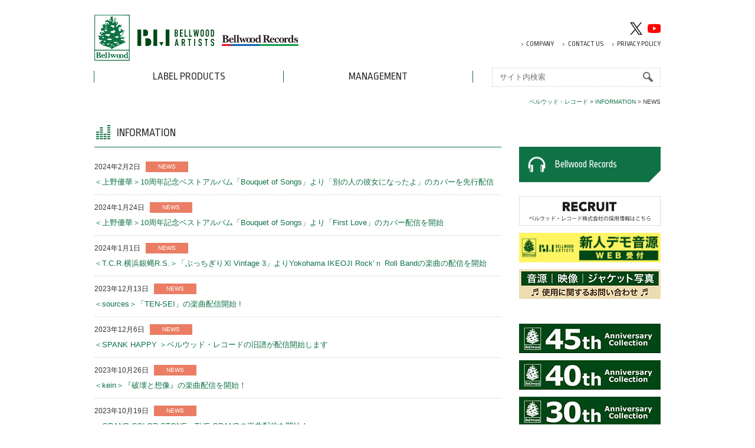

--- FILE ---
content_type: text/html; charset=UTF-8
request_url: http://bellwoodrecords.co.jp/info_cat/news/page/3
body_size: 26419
content:
<!DOCTYPE html>
<html lang="ja">
<head>
<meta charset="UTF-8">
<meta http-equiv="X-UA-Compatible" content="IE=EmulateIE8; IE=EmulateIE9; IE=EmulateIE10">
<link rel="alternate" type="application/rss+xml" title="RSSフィード" href="https://bellwoodrecords.co.jp/feed" />
<meta name="viewport" content="width=1024, maximum-scale=1, user-scalable=0">
<title>ベルウッド・レコード | お知らせカテゴリー | NEWS</title>
<!-- Open Graph Protocol -->
<meta property="og:type" content="website">
<meta property="og:title" content="＜上野優華＞10周年記念ベストアルバム「Bouquet of Songs」より「別の人の彼女になったよ」のカバーを先行配信">
<meta property="og:url" content="https://bellwoodrecords.co.jp/information/%ef%bc%9c%e4%b8%8a%e9%87%8e%e5%84%aa%e8%8f%af%ef%bc%9e10%e5%91%a8%e5%b9%b4%e8%a8%98%e5%bf%b5%e3%83%99%e3%82%b9%e3%83%88%e3%82%a2%e3%83%ab%e3%83%90%e3%83%a0%e3%80%8cbouquet-of-songs%e3%80%8d%e3%82%88-2">
<meta property="og:image" content="http://bellwoodrecords.co.jp/wordpress/wp-content/themes/bellwood/images/apple_touch_icon.jpg">
<meta property="og:description" content="2/10発売10周年記念 のベストアルバム「Bouquet of Songs」から wacciさんの「別の人の彼女になったよ」のカバーを先行配信！  2/7先行配信START 上野優華「別の人の彼女になったよ」各音楽DLサイト 各定額制音楽2/10発売10周年記念ベストアルバム「Bouquet of Songs」よりデビューのきっかけとなった宇多田ヒカルさんの「First Love」のカバーを1/24(水)より先行配信！各音楽DLサイト、各定額制音楽ストリーミングサービスにて＜T.C.R.横浜銀蝿R.S.＞「ぶっちぎりⅪ Vintage 3」よりYokohama IKEOJI Rock’ｎ Roll Bandの楽曲は配信を開始1/1（月）より各音楽DLサイト、各定額制音楽ストリーミングサービスにて『Yokoha＜sources＞「TEN-SEI」の楽曲配信開始 !本日より各音楽DLサイト、各定額制音楽ストリーミングサービスにて『TEN-SEI』の配信がスタート！▼配信一覧https://lnk.to/TEN-SEI_sources&nbsp;&nベルウッド・レコードの旧譜が配信開始します。12/6(水)より各音楽サブスクリプションサービスにて配信スタート！&nbsp;&nbsp;&nbsp;&nbsp;&nbsp;&nbsp;&nbsp;&nbsp;&nbsp;&nbsp;&nbs＜kein＞『破壊と想像』の楽曲配信を開始いたします。本日より各音楽DLサイト、各定額制音楽ストリーミングサービスにて『破壊と想像』の配信がスタート！▼配信一覧https://lnk.to/HakaiToSouzou_kein＜GRAND COLOR STONE＞THE GRANDの楽曲配信を開始いたします。本日より各音楽DLサイト、各定額制音楽ストリーミングサービスにて『THE GRAND』の配信がスタート！▼配信一覧https://lnk.to/thegra健康 　1st EP『◎MNIBUS (+ 未来 (完全版))』の楽曲配信を開始いたします！本日より各音楽DLサイト、各定額制音楽ストリーミングサービスにて『◎MNIBUS (+ 未来 (完全版))』の配信がスタート！▼配信一覧lnk.tokein 　NEW ALBUM「破戒と想像」より「暖炉の果実」の配信を開始いたします！&nbsp;本日より各音楽DLサイト、各定額制音楽ストリーミングサービスにて「暖炉の果実」の配信がスタート！▼配信一覧https://lnk.to/Dan日本テレビ系「news every.」お天気コーナーテーマソング にsourcesの新曲『雨のちハレ』が決定いたしました！ &nbsp;  本日7/3(月)よりOAが始まりますので、是非チェックしてみて下さい！ ※9月末までOA予定  &n">


<!-- All in One SEO Pack 2.3.11.4 by Michael Torbert of Semper Fi Web Design[-1,-1] -->
<meta name="keywords"  content="Bellwood Records,ベルウッドレコード" />
<link rel='prev' href='https://bellwoodrecords.co.jp/info_cat/news/page/2' />
<link rel='next' href='https://bellwoodrecords.co.jp/info_cat/news/page/4' />

<link rel="canonical" href="https://bellwoodrecords.co.jp/info_cat/news/page/3" />
<!-- /all in one seo pack -->
<link rel='dns-prefetch' href='//s.w.org' />
		<script type="text/javascript">
			window._wpemojiSettings = {"baseUrl":"https:\/\/s.w.org\/images\/core\/emoji\/2.2.1\/72x72\/","ext":".png","svgUrl":"https:\/\/s.w.org\/images\/core\/emoji\/2.2.1\/svg\/","svgExt":".svg","source":{"concatemoji":"http:\/\/bellwoodrecords.co.jp\/wordpress\/wp-includes\/js\/wp-emoji-release.min.js?ver=4.7.29"}};
			!function(t,a,e){var r,n,i,o=a.createElement("canvas"),l=o.getContext&&o.getContext("2d");function c(t){var e=a.createElement("script");e.src=t,e.defer=e.type="text/javascript",a.getElementsByTagName("head")[0].appendChild(e)}for(i=Array("flag","emoji4"),e.supports={everything:!0,everythingExceptFlag:!0},n=0;n<i.length;n++)e.supports[i[n]]=function(t){var e,a=String.fromCharCode;if(!l||!l.fillText)return!1;switch(l.clearRect(0,0,o.width,o.height),l.textBaseline="top",l.font="600 32px Arial",t){case"flag":return(l.fillText(a(55356,56826,55356,56819),0,0),o.toDataURL().length<3e3)?!1:(l.clearRect(0,0,o.width,o.height),l.fillText(a(55356,57331,65039,8205,55356,57096),0,0),e=o.toDataURL(),l.clearRect(0,0,o.width,o.height),l.fillText(a(55356,57331,55356,57096),0,0),e!==o.toDataURL());case"emoji4":return l.fillText(a(55357,56425,55356,57341,8205,55357,56507),0,0),e=o.toDataURL(),l.clearRect(0,0,o.width,o.height),l.fillText(a(55357,56425,55356,57341,55357,56507),0,0),e!==o.toDataURL()}return!1}(i[n]),e.supports.everything=e.supports.everything&&e.supports[i[n]],"flag"!==i[n]&&(e.supports.everythingExceptFlag=e.supports.everythingExceptFlag&&e.supports[i[n]]);e.supports.everythingExceptFlag=e.supports.everythingExceptFlag&&!e.supports.flag,e.DOMReady=!1,e.readyCallback=function(){e.DOMReady=!0},e.supports.everything||(r=function(){e.readyCallback()},a.addEventListener?(a.addEventListener("DOMContentLoaded",r,!1),t.addEventListener("load",r,!1)):(t.attachEvent("onload",r),a.attachEvent("onreadystatechange",function(){"complete"===a.readyState&&e.readyCallback()})),(r=e.source||{}).concatemoji?c(r.concatemoji):r.wpemoji&&r.twemoji&&(c(r.twemoji),c(r.wpemoji)))}(window,document,window._wpemojiSettings);
		</script>
		<style type="text/css">
img.wp-smiley,
img.emoji {
	display: inline !important;
	border: none !important;
	box-shadow: none !important;
	height: 1em !important;
	width: 1em !important;
	margin: 0 .07em !important;
	vertical-align: -0.1em !important;
	background: none !important;
	padding: 0 !important;
}
</style>
<link rel='stylesheet' id='contact-form-7-css'  href='http://bellwoodrecords.co.jp/wordpress/wp-content/plugins/contact-form-7/includes/css/styles.css?ver=4.6.1' type='text/css' media='all' />
<link rel='stylesheet' id='contact-form-7-confirm-css'  href='http://bellwoodrecords.co.jp/wordpress/wp-content/plugins/contact-form-7-add-confirm/includes/css/styles.css?ver=5.1' type='text/css' media='all' />
<script type='text/javascript' src='http://bellwoodrecords.co.jp/wordpress/wp-includes/js/jquery/jquery.js?ver=1.12.4'></script>
<script type='text/javascript' src='http://bellwoodrecords.co.jp/wordpress/wp-includes/js/jquery/jquery-migrate.min.js?ver=1.4.1'></script>
<link rel='https://api.w.org/' href='https://bellwoodrecords.co.jp/wp-json/' />
<script type="text/javascript">
	window._se_plugin_version = '8.1.9';
</script>
<link rel="icon" href="https://bellwoodrecords.co.jp/wordpress/wp-content/uploads/2017/07/cropped-054c7a3b99d2afc49af9f19e8e5676de-1-2-32x32.jpg" sizes="32x32" />
<link rel="icon" href="https://bellwoodrecords.co.jp/wordpress/wp-content/uploads/2017/07/cropped-054c7a3b99d2afc49af9f19e8e5676de-1-2-192x192.jpg" sizes="192x192" />
<link rel="apple-touch-icon-precomposed" href="https://bellwoodrecords.co.jp/wordpress/wp-content/uploads/2017/07/cropped-054c7a3b99d2afc49af9f19e8e5676de-1-2-180x180.jpg" />
<meta name="msapplication-TileImage" content="https://bellwoodrecords.co.jp/wordpress/wp-content/uploads/2017/07/cropped-054c7a3b99d2afc49af9f19e8e5676de-1-2-270x270.jpg" />

<link href='http://fonts.googleapis.com/css?family=Ropa+Sans' rel='stylesheet' type='text/css'>
<link rel="shortcut icon" href="http://bellwoodrecords.co.jp/wordpress/wp-content/themes/bellwood/images/favicon.ico" />
<link rel="apple-touch-icon" href="http://bellwoodrecords.co.jp/wordpress/wp-content/themes/bellwood/images/apple_touch_icon.png" />
<link href="http://bellwoodrecords.co.jp/wordpress/wp-content/themes/bellwood/css/flexslider.css" rel="stylesheet" type="text/css" media="all" />
<link href="http://bellwoodrecords.co.jp/wordpress/wp-content/themes/bellwood/css/flexslider2.css" rel="stylesheet" type="text/css" media="all" />
<link href="http://bellwoodrecords.co.jp/wordpress/wp-content/themes/bellwood/style.css?202304" rel="stylesheet" type="text/css" media="all" />

<script src="//ajax.googleapis.com/ajax/libs/jquery/2.0.0/jquery.min.js"></script>
<script src="https://cdnjs.cloudflare.com/ajax/libs/jquery-easing/1.3/jquery.easing.min.js"></script>
<script type="text/javascript" src="http://bellwoodrecords.co.jp/wordpress/wp-content/themes/bellwood/js/original.js"></script>
<script type="text/javascript" src="http://bellwoodrecords.co.jp/wordpress/wp-content/themes/bellwood/js/jquery.cookie.js"></script>
<script type="text/javascript">
$(function(){
    if($.cookie("access")){
        $('#opening').css({display:'none'});
    }
    $(window).load(function(){
        $.cookie("access",$('body').addClass('access'));
    })
});
</script>
<script type="text/javascript" src="http://bellwoodrecords.co.jp/wordpress/wp-content/themes/bellwood/js/wideslider.js"></script>

<script>
$(window).load(function(){
$('.op_img')
    .css({opacity: '0.0'})
	.animate({opacity: '1'}, 2000)
    .animate({opacity:'0',width: '+=300px'}, 3000, 'easeOutQuint')
    .promise().done(function () {
        // アニメーション完了後に実行される
		$('#opening').fadeOut('fast');
    });

});
</script>
<!--[if lt IE 9]>
<script src="http://html5shiv.googlecode.com/svn/trunk/html5.js" type="text/javascript"></script>
<![endif]-->

<script>
 (function(i,s,o,g,r,a,m){i['GoogleAnalyticsObject']=r;i[r]=i[r]||function(){
 (i[r].q=i[r].q||[]).push(arguments)},i[r].l=1*new Date();a=s.createElement(o),
 m=s.getElementsByTagName(o)[0];a.async=1;a.src=g;m.parentNode.insertBefore(a,m)
 })(window,document,'script','//www.google-analytics.com/analytics.js','ga');

 ga('create', 'UA-65684267-1', 'auto');
 ga('send', 'pageview');

</script>

</head>

<body class="archive paged tax-info_cat term-news term-5 paged-3 " id="%e3%80%88sources%e3%80%89%e6%97%a5%e6%9c%ac%e3%83%86%e3%83%ac%e3%83%93%e7%b3%bb%e3%80%8cnews-every-%e3%80%8d%e3%81%8a%e5%a4%a9%e6%b0%97%e3%82%b3%e3%83%bc%e3%83%8a%e3%83%bc%e3%83%86%e3%83%bc%e3%83%9e">
<div id="fb-root"></div>
<script>(function(d, s, id) {
  var js, fjs = d.getElementsByTagName(s)[0];
  if (d.getElementById(id)) return;
  js = d.createElement(s); js.id = id;
  js.src = "//connect.facebook.net/ja_JP/sdk.js#xfbml=1&version=v2.3&appId=116133121833020";
  fjs.parentNode.insertBefore(js, fjs);
}(document, 'script', 'facebook-jssdk'));</script>

<div id="wrapper" class="under">


<header id="header">
<div class="headArea">
	<p class="logo" style="top: 25px;">
<a href="https://bellwoodrecords.co.jp"><img src="http://bellwoodrecords.co.jp/wordpress/wp-content/themes/bellwood/images/logo_mark.png" class="logo_img01" title="Bellwood Records" style="width: 60px;"></a>
<a href="https://bellwoodrecords.co.jp/management/"><img src="http://bellwoodrecords.co.jp/wordpress/wp-content/themes/bellwood/images/logo170912-02.png" class="logo_img02" alt="Bellwood Artist"></a>
<a href="https://bellwoodrecords.co.jp"><img src="http://bellwoodrecords.co.jp/wordpress/wp-content/themes/bellwood/images/logo170912-03.png" class="logo_img03" title="Bellwood Records"></a>
</p>

    	        

	<div class="headNavi">
        <div class="sns_btn">
            <div class="link_tw"><a href="https://twitter.com/BellwoodRecords" target="_blank"></a></div>
            <div class="link_yt"><a href="https://www.youtube.com/channel/UCKgqq3YaGDAIPBdgrygIuYw" target="_blank"></a></div>
        </div>
		<ul><li><a href="https://bellwoodrecords.co.jp/company">COMPANY<br /><span></span></a></li>
<li><a href="https://bellwoodrecords.co.jp/contact">CONTACT US<br /><span></span></a></li>
<li><a href="https://bellwoodrecords.co.jp/policy">PRIVACY POLICY<br /><span></span></a></li>
</ul>    </div>
</div>
</header><!-- /header -->

<nav id="gnavi" class="clearfix">
<div class="naviwidth clearfix">
	<ul class="clearfix"><li><a href="https://bellwoodrecords.co.jp/label-products">LABEL PRODUCTS<br /><span></span></a></li>
<li><a href="https://bellwoodrecords.co.jp/management/">MANAGEMENT<br /><span></span></a></li>
</ul>	<div class="headSerch">
        <form method="get" action="https://bellwoodrecords.co.jp/">
            <input type="text" name="s" placeholder="サイト内検索" value="" />
            <input type="image" alt="検索" width="17" height="17" src="http://bellwoodrecords.co.jp/wordpress/wp-content/themes/bellwood/images/search_icon.png" />
        </form>
	</div>
</div>
</nav>


<div id="contents" class="clearfix">

<div id="breadcrumbsArea">
<div class="breadcrumbs">
    <!-- Breadcrumb NavXT 5.6.0 -->
<span typeof="v:Breadcrumb"><a rel="v:url" property="v:title" title="Go to ベルウッド・レコード." href="https://bellwoodrecords.co.jp" class="home">ベルウッド・レコード</a></span> &gt; <span typeof="v:Breadcrumb"><a rel="v:url" property="v:title" title="Go to INFORMATION." href="https://bellwoodrecords.co.jp/information">INFORMATION</a></span> &gt; <span typeof="v:Breadcrumb"><span property="v:title">NEWS</span></span></div>
</div>
<div id="main" class="archive info">
<div class="post">

<header id="pageTitArea">
<div class="pageTit">

<div class="infotitle"><a href="https://bellwoodrecords.co.jp/information/">INFORMATION</a></div>


</div>
</header>
		    <article>
        <header>
             <div class="entry_header">2024年2月2日&nbsp;&nbsp;	<span class="newsCate news"><a href="https://bellwoodrecords.co.jp/info_cat/news">NEWS</a></span></div>
        </header>
        <section class="entry_archive clearfix">
            <h2><a href="https://bellwoodrecords.co.jp/information/%ef%bc%9c%e4%b8%8a%e9%87%8e%e5%84%aa%e8%8f%af%ef%bc%9e10%e5%91%a8%e5%b9%b4%e8%a8%98%e5%bf%b5%e3%83%99%e3%82%b9%e3%83%88%e3%82%a2%e3%83%ab%e3%83%90%e3%83%a0%e3%80%8cbouquet-of-songs%e3%80%8d%e3%82%88-2">＜上野優華＞10周年記念ベストアルバム「Bouquet of Songs」より「別の人の彼女になったよ」のカバーを先行配信</a></h2>
        </section>
    </article>
	    <article>
        <header>
             <div class="entry_header">2024年1月24日&nbsp;&nbsp;	<span class="newsCate news"><a href="https://bellwoodrecords.co.jp/info_cat/news">NEWS</a></span></div>
        </header>
        <section class="entry_archive clearfix">
            <h2><a href="https://bellwoodrecords.co.jp/information/%ef%bc%9c%e4%b8%8a%e9%87%8e%e5%84%aa%e8%8f%af%ef%bc%9e10%e5%91%a8%e5%b9%b4%e8%a8%98%e5%bf%b5%e3%83%99%e3%82%b9%e3%83%88%e3%82%a2%e3%83%ab%e3%83%90%e3%83%a0%e3%80%8cbouquet-of-songs%e3%80%8d%e3%82%88">＜上野優華＞10周年記念ベストアルバム「Bouquet of Songs」より「First Love」のカバー配信を開始</a></h2>
        </section>
    </article>
	    <article>
        <header>
             <div class="entry_header">2024年1月1日&nbsp;&nbsp;	<span class="newsCate news"><a href="https://bellwoodrecords.co.jp/info_cat/news">NEWS</a></span></div>
        </header>
        <section class="entry_archive clearfix">
            <h2><a href="https://bellwoodrecords.co.jp/information/9465-2">＜T.C.R.横浜銀蝿R.S.＞「ぶっちぎりⅪ Vintage 3」よりYokohama IKEOJI Rock’ｎ Roll Bandの楽曲の配信を開始</a></h2>
        </section>
    </article>
	    <article>
        <header>
             <div class="entry_header">2023年12月13日&nbsp;&nbsp;	<span class="newsCate news"><a href="https://bellwoodrecords.co.jp/info_cat/news">NEWS</a></span></div>
        </header>
        <section class="entry_archive clearfix">
            <h2><a href="https://bellwoodrecords.co.jp/information/%ef%bc%9csources%ef%bc%9e%e3%80%8cten-sei%e3%80%8d%e3%81%ae%e6%a5%bd%e6%9b%b2%e3%81%af%e9%85%8d%e4%bf%a1%e3%82%92%e9%96%8b%e5%a7%8b">＜sources＞「TEN-SEI」の楽曲配信開始 !</a></h2>
        </section>
    </article>
	    <article>
        <header>
             <div class="entry_header">2023年12月6日&nbsp;&nbsp;	<span class="newsCate news"><a href="https://bellwoodrecords.co.jp/info_cat/news">NEWS</a></span></div>
        </header>
        <section class="entry_archive clearfix">
            <h2><a href="https://bellwoodrecords.co.jp/information/%ef%bc%9cspank-happy-%ef%bc%9e%e3%83%99%e3%83%ab%e3%82%a6%e3%83%83%e3%83%89%e3%83%bb%e3%83%ac%e3%82%b3%e3%83%bc%e3%83%89%e3%81%ae%e6%97%a7%e8%ad%9c%e3%81%8c%e9%85%8d%e4%bf%a1%e9%96%8b%e5%a7%8b">＜SPANK HAPPY ＞ベルウッド・レコードの旧譜が配信開始します</a></h2>
        </section>
    </article>
	    <article>
        <header>
             <div class="entry_header">2023年10月26日&nbsp;&nbsp;	<span class="newsCate news"><a href="https://bellwoodrecords.co.jp/info_cat/news">NEWS</a></span></div>
        </header>
        <section class="entry_archive clearfix">
            <h2><a href="https://bellwoodrecords.co.jp/information/%ef%bc%9ckein%ef%bc%9e%e3%80%8e%e7%a0%b4%e5%a3%8a%e3%81%a8%e6%83%b3%e5%83%8f%e3%80%8f%e3%81%ae%e6%a5%bd%e6%9b%b2%e9%85%8d%e4%bf%a1%e3%82%92%e9%96%8b%e5%a7%8b%ef%bc%81">＜kein＞『破壊と想像』の楽曲配信を開始！</a></h2>
        </section>
    </article>
	    <article>
        <header>
             <div class="entry_header">2023年10月19日&nbsp;&nbsp;	<span class="newsCate news"><a href="https://bellwoodrecords.co.jp/info_cat/news">NEWS</a></span></div>
        </header>
        <section class="entry_archive clearfix">
            <h2><a href="https://bellwoodrecords.co.jp/information/%ef%bc%9cgrand-color-stone%ef%bc%9ethe-grand%e3%81%ae%e6%a5%bd%e6%9b%b2%e9%85%8d%e4%bf%a1%e3%82%92%e9%96%8b%e5%a7%8b%ef%bc%81">＜GRAND COLOR STONE＞THE GRANDの楽曲配信を開始！</a></h2>
        </section>
    </article>
	    <article>
        <header>
             <div class="entry_header">2023年10月13日&nbsp;&nbsp;	<span class="newsCate news"><a href="https://bellwoodrecords.co.jp/info_cat/news">NEWS</a></span></div>
        </header>
        <section class="entry_archive clearfix">
            <h2><a href="https://bellwoodrecords.co.jp/information/%ef%bc%9c%e5%81%a5%e5%ba%b7%ef%bc%9e1st-ep%e3%80%8e%e2%97%8emnibus-%e6%9c%aa%e6%9d%a5-%e5%ae%8c%e5%85%a8%e7%89%88%e3%80%8f%e3%81%ae%e6%a5%bd%e6%9b%b2%e9%85%8d%e4%bf%a1%e3%82%92%e9%96%8b%e5%a7%8b">＜健康＞1st EP『◎MNIBUS (+ 未来 (完全版))』の楽曲配信を開始！</a></h2>
        </section>
    </article>
	    <article>
        <header>
             <div class="entry_header">2023年8月21日&nbsp;&nbsp;	<span class="newsCate news"><a href="https://bellwoodrecords.co.jp/info_cat/news">NEWS</a></span></div>
        </header>
        <section class="entry_archive clearfix">
            <h2><a href="https://bellwoodrecords.co.jp/information/9184-2">＜kein＞ NEW ALBUM「破戒と想像」より「暖炉の果実」の配信開始</a></h2>
        </section>
    </article>
	    <article>
        <header>
             <div class="entry_header">2023年7月3日&nbsp;&nbsp;	<span class="newsCate news"><a href="https://bellwoodrecords.co.jp/info_cat/news">NEWS</a></span></div>
        </header>
        <section class="entry_archive clearfix">
            <h2><a href="https://bellwoodrecords.co.jp/information/%e3%80%88sources%e3%80%89%e6%97%a5%e6%9c%ac%e3%83%86%e3%83%ac%e3%83%93%e7%b3%bb%e3%80%8cnews-every-%e3%80%8d%e3%81%8a%e5%a4%a9%e6%b0%97%e3%82%b3%e3%83%bc%e3%83%8a%e3%83%bc%e3%83%86%e3%83%bc%e3%83%9e">〈sources〉日本テレビ系「news every.」お天気コーナーテーマソング に新曲『雨のちハレ』決定！</a></h2>
        </section>
    </article>
		<div class="pagination"><span>Page 3 of 15</span><a href='https://bellwoodrecords.co.jp/info_cat/news/page/2'>&lsaquo; Previous</a><a href='https://bellwoodrecords.co.jp/info_cat/news/' class="inactive">1</a><a href='https://bellwoodrecords.co.jp/info_cat/news/page/2' class="inactive">2</a><span class="current">3</span><a href='https://bellwoodrecords.co.jp/info_cat/news/page/4' class="inactive">4</a><a href='https://bellwoodrecords.co.jp/info_cat/news/page/5' class="inactive">5</a><a href='https://bellwoodrecords.co.jp/info_cat/news/page/6' class="inactive">6</a><a href='https://bellwoodrecords.co.jp/info_cat/news/page/7' class="inactive">7</a><a href="https://bellwoodrecords.co.jp/info_cat/news/page/4">Next &rsaquo;</a><a href='https://bellwoodrecords.co.jp/info_cat/news/page/15'>Last &raquo;</a></div>
</div>

</div>

<div id="side">

<ul class="clearfix side_banner1">
	        <li><h3><a href=" http://bellwoodrecords.co.jp/about-bellwood-records/"  style="background-image:url(http://bellwoodrecords.co.jp/wordpress/wp-content/themes/bellwood/images/sidenavi1_icon1.png);">Bellwood Records</a></h3></li>
        </ul>
 

 

<ul class="clearfix side_banner_img">
			    <li><a href="http://bellwoodrecords.co.jp/recruit" target="_blank"><img src="https://bellwoodrecords.co.jp/wordpress/wp-content/uploads/2015/06/bnr_recruit.jpg" width="240" height="50" alt="ベルウッド・レコード株式会社の採用情報" title="bnr_recruit"></a></li>
    		    <li><a href="http://bellwoodrecords.co.jp/audition" target="_blank"><img src="https://bellwoodrecords.co.jp/wordpress/wp-content/uploads/2015/06/240_50_demo.jpg" width="999" height="208" alt="" title="240_50_0830"></a></li>
    		    <li><a href="https://www.kingrecords.co.jp/cs/info/faq_use.aspx" target="_blank"><img src="https://bellwoodrecords.co.jp/wordpress/wp-content/uploads/2015/06/240_50_2408.jpg" width="240" height="50" alt="" title="480_246"></a></li>
    		    <li><a href="" target="_blank"><img src="" width="" height="" alt="" title="＜上野優華＞10周年記念ベストアルバム「Bouquet of Songs」より「別の人の彼女になったよ」のカバーを先行配信"></a></li>
    		    <li><a href="https://kingeshop.jp/shop/artist/artist.aspx?artist=45296" target="_blank"><img src="https://bellwoodrecords.co.jp/wordpress/wp-content/uploads/2015/06/240_50_eshop_45th.jpg" width="240" height="50" alt="" title="480_246"></a></li>
    		    <li><a href="https://kingeshop.jp/shop/artist/artist.aspx?artist=44172" target="_blank"><img src="https://bellwoodrecords.co.jp/wordpress/wp-content/uploads/2015/06/240_50_eshop_40th.jpg" width="240" height="50" alt="" title="480_246"></a></li>
    		    <li><a href="https://kingeshop.jp/shop/artist/artist.aspx?artist=46325" target="_blank"><img src="https://bellwoodrecords.co.jp/wordpress/wp-content/uploads/2015/06/240_50_eshop_30th.jpg" width="240" height="50" alt="" title="480_246"></a></li>
    		    <li><a href="" target="_blank"><img src="" width="" height="" alt="" title="＜上野優華＞10周年記念ベストアルバム「Bouquet of Songs」より「別の人の彼女になったよ」のカバーを先行配信"></a></li>
    		    <li><a href="http://kingeshop.jp/shop/default.aspx" target="_blank"><img src="https://bellwoodrecords.co.jp/wordpress/wp-content/uploads/2015/06/bnr_eshop.jpg" width="240" height="50" alt="キングe-shop" title="bnr_eshop"></a></li>
    		    <li><a href="https://www.kingrecords.co.jp/cs/default.aspx" target="_blank"><img src="https://bellwoodrecords.co.jp/wordpress/wp-content/uploads/2015/06/4b710718deea8c6e4c2f4290498b219e.jpg" width="480" height="246" alt="" title="Print"></a></li>
    		    <li><a href="http://www.tenbai-no.jp" target="_blank"><img src="https://bellwoodrecords.co.jp/wordpress/wp-content/uploads/2015/06/Banner_c_w240_03.png" width="240" height="99" alt="" title="Banner_c_w240_03"></a></li>
    </ul>
 

<a class="twitter-timeline" href="https://twitter.com/BellwoodRecords" data-widget-id="607819162879074305"  width="240" height="400">@BellwoodRecordsさんのツイート</a>
<script>!function(d,s,id){var js,fjs=d.getElementsByTagName(s)[0],p=/^http:/.test(d.location)?'http':'https';if(!d.getElementById(id)){js=d.createElement(s);js.id=id;js.src=p+"://platform.twitter.com/widgets.js";fjs.parentNode.insertBefore(js,fjs);}}(document,"script","twitter-wjs");</script>
</div></div><!--/contents-->

<div id="page-top"><a href="#"><span><img src="http://bellwoodrecords.co.jp/wordpress/wp-content/themes/bellwood/images/icon_pagetop.png"></span></a></div>

<footer id="footer">
    <nav class="navigation clearfix">
            <ul class="clearfix"><li><a href="https://bellwoodrecords.co.jp/company">COMPANY<br /><span></span></a></li>
<li><a href="https://bellwoodrecords.co.jp/contact">CONTACT US<br /><span></span></a></li>
<li><a href="https://bellwoodrecords.co.jp/policy">PRIVACY POLICY<br /><span></span></a></li>
</ul>    </nav>
    <div class="copy">
        <p>Copyright© 2015 Bellwood Records Co., Ltd... All Right Reserved.</p>
    </div>
</footer>

</div><!--/wrapper-->

<script type='text/javascript' src='http://bellwoodrecords.co.jp/wordpress/wp-content/plugins/contact-form-7/includes/js/jquery.form.min.js?ver=3.51.0-2014.06.20'></script>
<script type='text/javascript'>
/* <![CDATA[ */
var _wpcf7 = {"recaptcha":{"messages":{"empty":"\u3042\u306a\u305f\u304c\u30ed\u30dc\u30c3\u30c8\u3067\u306f\u306a\u3044\u3053\u3068\u3092\u8a3c\u660e\u3057\u3066\u304f\u3060\u3055\u3044\u3002"}}};
/* ]]> */
</script>
<script type='text/javascript' src='http://bellwoodrecords.co.jp/wordpress/wp-content/plugins/contact-form-7/includes/js/scripts.js?ver=4.6.1'></script>
<script type='text/javascript' src='http://bellwoodrecords.co.jp/wordpress/wp-content/plugins/contact-form-7-add-confirm/includes/js/scripts.js?ver=5.1'></script>
<script type='text/javascript' src='http://bellwoodrecords.co.jp/wordpress/wp-includes/js/wp-embed.min.js?ver=4.7.29'></script>
</body>
</html>